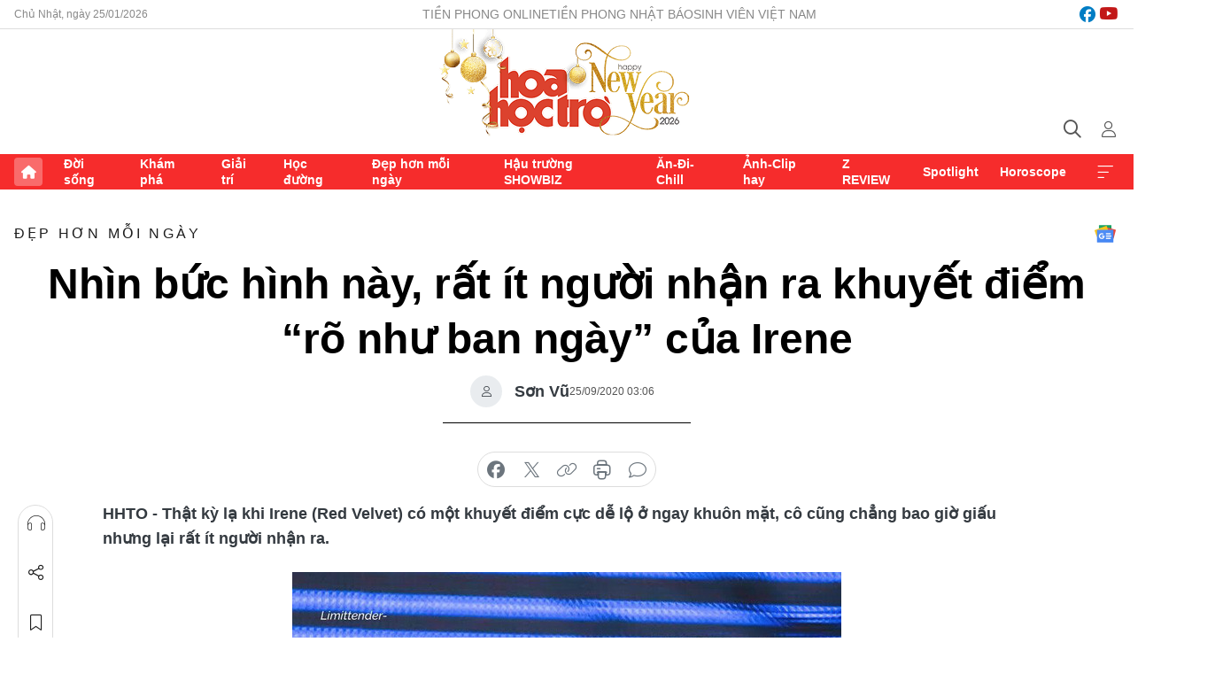

--- FILE ---
content_type: text/html;charset=utf-8
request_url: https://hoahoctro.tienphong.vn/nhin-buc-hinh-nay-rat-it-nguoi-nhan-ra-khuyet-diem-ro-nhu-ban-ngay-cua-irene-post1277098.tpo
body_size: 15620
content:
<!DOCTYPE html> <html lang="vi" class="hht "> <head> <title>Nhìn bức hình này, rất ít người nhận ra khuyết điểm “rõ như ban ngày” của Irene | Báo điện tử Tiền Phong</title> <meta name="description" content="Thật kỳ lạ khi Irene (Red Velvet) có một khuyết điểm cực dễ lộ ở ngay khuôn mặt, cô cũng chẳng bao giờ giấu nhưng lại rất ít người nhận ra."/> <meta name="keywords" content="Irene, khuyết điểm, đôi tai, tai lệch, Red Velvet"/> <meta name="news_keywords" content="Irene, khuyết điểm, đôi tai, tai lệch, Red Velvet"/> <meta http-equiv="Content-Type" content="text/html; charset=utf-8" /> <meta http-equiv="X-UA-Compatible" content="IE=edge"/> <meta http-equiv="refresh" content="1800" /> <meta name="revisit-after" content="1 days" /> <meta name="viewport" content="width=device-width, initial-scale=1"> <meta http-equiv="content-language" content="vi" /> <meta name="format-detection" content="telephone=no"/> <meta name="format-detection" content="address=no"/> <meta name="apple-mobile-web-app-capable" content="yes"> <meta name="apple-mobile-web-app-status-bar-style" content="black"> <meta name="apple-mobile-web-app-title" content="Báo điện tử Tiền Phong"/> <meta name="referrer" content="no-referrer-when-downgrade"/> <link rel="shortcut icon" href="https://cdn.tienphong.vn/assets/web/styles/img/h2t.png" type="image/x-icon" /> <link rel="preconnect" href="https://cdn.tienphong.vn"/> <link rel="dns-prefetch" href="https://cdn.tienphong.vn"/> <link rel="dns-prefetch" href="//www.google-analytics.com" /> <link rel="dns-prefetch" href="//www.googletagmanager.com" /> <link rel="dns-prefetch" href="//stc.za.zaloapp.com" /> <link rel="dns-prefetch" href="//fonts.googleapis.com" /> <script> var cmsConfig = { domainDesktop: 'https://hoahoctro.tienphong.vn', domainMobile: 'https://hoahoctro.tienphong.vn', domainApi: 'https://api.tienphong.vn', domainStatic: 'https://cdn.tienphong.vn', domainLog: 'https://log.tienphong.vn', googleAnalytics: 'G-749R1YGL4H,UA-161062453-1', siteId: 1, pageType: 1, objectId: 1277098, adsZone: 322, allowAds: true, adsLazy: true, antiAdblock: true, }; if (window.location.protocol !== 'https:' && window.location.hostname.indexOf('tienphong.vn') !== -1) { window.location = 'https://' + window.location.hostname + window.location.pathname + window.location.hash; } var USER_AGENT=window.navigator&&window.navigator.userAgent||"",IS_MOBILE=/Android|webOS|iPhone|iPod|BlackBerry|Windows Phone|IEMobile|Mobile Safari|Opera Mini/i.test(USER_AGENT);function setCookie(e,o,i){var n=new Date,i=(n.setTime(n.getTime()+24*i*60*60*1e3),"expires="+n.toUTCString());document.cookie=e+"="+o+"; "+i+";path=/;"}function getCookie(e){var o=document.cookie.indexOf(e+"="),i=o+e.length+1;return!o&&e!==document.cookie.substring(0,e.length)||-1===o?null:(-1===(e=document.cookie.indexOf(";",i))&&(e=document.cookie.length),unescape(document.cookie.substring(i,e)))}; </script> <script> if(USER_AGENT && USER_AGENT.indexOf("facebot") <= 0 && USER_AGENT.indexOf("facebookexternalhit") <= 0) { var query = ''; var hash = ''; if (window.location.search) query = window.location.search; if (window.location.hash) hash = window.location.hash; var canonicalUrl = 'https://hoahoctro.tienphong.vn/nhin-buc-hinh-nay-rat-it-nguoi-nhan-ra-khuyet-diem-ro-nhu-ban-ngay-cua-irene-post1277098.tpo' + query + hash ; var curUrl = decodeURIComponent(window.location.href); if(!location.port && canonicalUrl.startsWith("http") && curUrl != canonicalUrl){ window.location.replace(canonicalUrl); } } </script> <meta property="fb:app_id" content="398178286982123"/> <meta property="fb:pages" content="102790913161840"/> <meta name="author" content="Báo điện tử Tiền Phong" /> <meta name="copyright" content="Copyright © 2026 by Báo điện tử Tiền Phong" /> <meta name="RATING" content="GENERAL" /> <meta name="GENERATOR" content="Báo điện tử Tiền Phong" /> <meta content="Báo điện tử Tiền Phong" itemprop="sourceOrganization" name="source"/> <meta content="news" itemprop="genre" name="medium"/> <meta name="robots" content="noarchive, max-image-preview:large, index, follow" /> <meta name="GOOGLEBOT" content="noarchive, max-image-preview:large, index, follow" /> <link rel="canonical" href="https://hoahoctro.tienphong.vn/nhin-buc-hinh-nay-rat-it-nguoi-nhan-ra-khuyet-diem-ro-nhu-ban-ngay-cua-irene-post1277098.tpo" /> <meta property="og:site_name" content="Báo điện tử Tiền Phong"/> <meta property="og:rich_attachment" content="true"/> <meta property="og:type" content="article"/> <meta property="og:url" content="https://hoahoctro.tienphong.vn/nhin-buc-hinh-nay-rat-it-nguoi-nhan-ra-khuyet-diem-ro-nhu-ban-ngay-cua-irene-post1277098.tpo"/> <meta property="og:image" content="https://cdn.tienphong.vn/images/bdfc554ea35983ad68a96e0050b6e2cb9a33aff31f82f1ada8384464b2eed6cd2a0a1f74b6a2608c2881abdae8824950d1ba4b2ce0704631830de120da776ad6ad9856dba9227f78134fd29e5dbbe056/irene_12__BAPJ.jpg.webp"/> <meta property="og:image:width" content="1200"/> <meta property="og:image:height" content="630"/> <meta property="og:title" content="Nhìn bức hình này, rất ít người nhận ra khuyết điểm “rõ như ban ngày” của Irene "/> <meta property="og:description" content="Thật kỳ lạ khi Irene (Red Velvet) có một khuyết điểm cực dễ lộ ở ngay khuôn mặt, cô cũng chẳng bao giờ giấu nhưng lại rất ít người nhận ra."/> <meta name="twitter:card" value="summary"/> <meta name="twitter:url" content="https://hoahoctro.tienphong.vn/nhin-buc-hinh-nay-rat-it-nguoi-nhan-ra-khuyet-diem-ro-nhu-ban-ngay-cua-irene-post1277098.tpo"/> <meta name="twitter:title" content="Nhìn bức hình này, rất ít người nhận ra khuyết điểm “rõ như ban ngày” của Irene "/> <meta name="twitter:description" content="Thật kỳ lạ khi Irene (Red Velvet) có một khuyết điểm cực dễ lộ ở ngay khuôn mặt, cô cũng chẳng bao giờ giấu nhưng lại rất ít người nhận ra."/> <meta name="twitter:image" content="https://cdn.tienphong.vn/images/bdfc554ea35983ad68a96e0050b6e2cb9a33aff31f82f1ada8384464b2eed6cd2a0a1f74b6a2608c2881abdae8824950d1ba4b2ce0704631830de120da776ad6ad9856dba9227f78134fd29e5dbbe056/irene_12__BAPJ.jpg.webp"/> <meta name="twitter:site" content="@Báo điện tử Tiền Phong"/> <meta name="twitter:creator" content="@Báo điện tử Tiền Phong"/> <meta property="article:publisher" content="https://www.facebook.com/www.tienphong.vn/" /> <meta property="article:tag" content="Irene, khuyết điểm, đôi tai, tai lệch, Red Velvet"/> <meta property="article:section" content="Đẹp hơn mỗi ngày,Hoa học trò" /> <meta property="article:published_time" content="2020-09-25T10:06:00+0700"/> <meta property="article:modified_time" content="2020-09-25T10:49:52+0700"/> <script type="application/ld+json"> { "@context" : "https://schema.org", "@type" : "WebSite", "name": "Báo điện tử Tiền Phong", "url": "https://hoahoctro.tienphong.vn", "alternateName" : "Hoa học trò, chuyên trang của Báo điện tử Tiền Phong", "potentialAction": { "@type": "SearchAction", "target": { "@type": "EntryPoint", "urlTemplate": "https://hoahoctro.tienphong.vn/search/?q={search_term_string}" }, "query-input": "required name=search_term_string" } } </script> <script type="application/ld+json"> { "@context":"http://schema.org", "@type":"BreadcrumbList", "itemListElement":[ { "@type":"ListItem", "position":1, "item":{ "@id":"https://hoahoctro.tienphong.vn/hht-dep-hon-moi-ngay/", "name":"Đẹp hơn mỗi ngày" } } ] } </script> <script type="application/ld+json"> { "@context": "http://schema.org", "@type": "NewsArticle", "mainEntityOfPage":{ "@type":"WebPage", "@id":"https://hoahoctro.tienphong.vn/nhin-buc-hinh-nay-rat-it-nguoi-nhan-ra-khuyet-diem-ro-nhu-ban-ngay-cua-irene-post1277098.tpo" }, "headline": "Nhìn bức hình này, rất ít người nhận ra khuyết điểm “rõ như ban ngày” của Irene", "description": "Thật kỳ lạ khi Irene (Red Velvet) có một khuyết điểm cực dễ lộ ở ngay khuôn mặt, cô cũng chẳng bao giờ giấu nhưng lại rất ít người nhận ra.", "image": { "@type": "ImageObject", "url": "https://cdn.tienphong.vn/images/bdfc554ea35983ad68a96e0050b6e2cb9a33aff31f82f1ada8384464b2eed6cd2a0a1f74b6a2608c2881abdae8824950d1ba4b2ce0704631830de120da776ad6ad9856dba9227f78134fd29e5dbbe056/irene_12__BAPJ.jpg.webp", "width" : 1200, "height" : 675 }, "datePublished": "2020-09-25T10:06:00+0700", "dateModified": "2020-09-25T10:49:52+0700", "author": { "@type": "Person", "name": "Sơn Vũ" }, "publisher": { "@type": "Organization", "name": "Báo điện tử Tiền Phong", "logo": { "@type": "ImageObject", "url": "https://cdn.tienphong.vn/assets/web/styles/img/tienphong-logo-2025.png" } } } </script> <link rel="preload" href="https://cdn.tienphong.vn/assets/web/styles/css/main.min-1.0.70.css" as="style"> <link rel="preload" href="https://cdn.tienphong.vn/assets/web/js/main.min-1.0.42.js" as="script"> <link rel="preload" href="https://common.mcms.one/assets/js/web/story.min-0.0.9.js" as="script"> <link rel="preload" href="https://cdn.tienphong.vn/assets/web/js/detail.min-1.0.19.js" as="script"> <link id="cms-style" rel="stylesheet" href="https://cdn.tienphong.vn/assets/web/styles/css/main.min-1.0.70.css"> <style>i.ic-live { background: url(http://cdn.tienphong.vn/assets/web/styles/img/liveicon-min.png) center 2px no-repeat; display: inline-block!important; background-size: contain; height: 24px; width: 48px;
} .ic-live::before { content: "";
} .rss-page li { list-style: square; margin-left: 30px;
} .rss-page li a { color: var(--primary);
} .rss-page ul ul { margin-bottom: inherit;
} .rss-page li li { list-style: circle;
} .hht .mega-menu .expand-wrapper .relate-website .tpo, .hht .mega-menu .relate-website-megamenu .tpo, .svvn .mega-menu .expand-wrapper .relate-website .tpo, .svvn .mega-menu .relate-website-megamenu .tpo { height: 30px;
} .hht .basic-box-13 .left .story:first-child .story__thumb img, .hht .basic-box-13 .right .story:first-child .story__thumb img { width: 670px;
} .hht #sdaWeb_SdaTop { padding-bottom: 20px;
}</style> <script type="text/javascript"> var _metaOgUrl = 'https://hoahoctro.tienphong.vn/nhin-buc-hinh-nay-rat-it-nguoi-nhan-ra-khuyet-diem-ro-nhu-ban-ngay-cua-irene-post1277098.tpo'; var page_title = document.title; var tracked_url = window.location.pathname + window.location.search + window.location.hash; var cate_path = 'hht-dep-hon-moi-ngay'; if (cate_path.length > 0) { tracked_url = "/" + cate_path + tracked_url; } </script> <script async="" src="https://www.googletagmanager.com/gtag/js?id=G-749R1YGL4H"></script> <script> window.dataLayer = window.dataLayer || []; function gtag(){dataLayer.push(arguments);} gtag('js', new Date()); gtag('config', 'G-749R1YGL4H', {page_path: tracked_url}); gtag('config', 'UA-161062453-1', {page_path: tracked_url}); </script> <script>window.dataLayer = window.dataLayer || [];dataLayer.push({'pageCategory': '/hht\-dep\-hon\-moi\-ngay'});</script> <script> window.dataLayer = window.dataLayer || []; dataLayer.push({ 'event': 'Pageview', 'articleId': '1277098', 'articleTitle': 'Nhìn bức hình này, rất ít người nhận ra khuyết điểm “rõ như ban ngày” của Irene ', 'articleCategory': 'Đẹp hơn mỗi ngày,Hoa học trò', 'articleAlowAds': true, 'articleAuthor': 'Sơn Vũ', 'articleType': 'detail', 'articleTags': 'Irene, khuyết điểm, đôi tai, tai lệch, Red Velvet', 'articlePublishDate': '2020-09-25T10:06:00+0700', 'articleThumbnail': 'https://cdn.tienphong.vn/images/bdfc554ea35983ad68a96e0050b6e2cb9a33aff31f82f1ada8384464b2eed6cd2a0a1f74b6a2608c2881abdae8824950d1ba4b2ce0704631830de120da776ad6ad9856dba9227f78134fd29e5dbbe056/irene_12__BAPJ.jpg.webp', 'articleShortUrl': 'https://hoahoctro.tienphong.vn/nhin-buc-hinh-nay-rat-it-nguoi-nhan-ra-khuyet-diem-ro-nhu-ban-ngay-cua-irene-post1277098.tpo', 'articleFullUrl': 'https://hoahoctro.tienphong.vn/nhin-buc-hinh-nay-rat-it-nguoi-nhan-ra-khuyet-diem-ro-nhu-ban-ngay-cua-irene-post1277098.tpo', }); </script> <script> window.dataLayer = window.dataLayer || []; dataLayer.push({'articleAuthor': 'Sơn Vũ', 'articleAuthorID': '24587'}); </script> <script type='text/javascript'> gtag('event', 'article_page',{ 'articleId': '1277098', 'articleTitle': 'Nhìn bức hình này, rất ít người nhận ra khuyết điểm “rõ như ban ngày” của Irene ', 'articleCategory': 'Đẹp hơn mỗi ngày,Hoa học trò', 'articleAlowAds': true, 'articleAuthor': 'Sơn Vũ', 'articleType': 'detail', 'articleTags': 'Irene, khuyết điểm, đôi tai, tai lệch, Red Velvet', 'articlePublishDate': '2020-09-25T10:06:00+0700', 'articleThumbnail': 'https://cdn.tienphong.vn/images/bdfc554ea35983ad68a96e0050b6e2cb9a33aff31f82f1ada8384464b2eed6cd2a0a1f74b6a2608c2881abdae8824950d1ba4b2ce0704631830de120da776ad6ad9856dba9227f78134fd29e5dbbe056/irene_12__BAPJ.jpg.webp', 'articleShortUrl': 'https://hoahoctro.tienphong.vn/nhin-buc-hinh-nay-rat-it-nguoi-nhan-ra-khuyet-diem-ro-nhu-ban-ngay-cua-irene-post1277098.tpo', 'articleFullUrl': 'https://hoahoctro.tienphong.vn/nhin-buc-hinh-nay-rat-it-nguoi-nhan-ra-khuyet-diem-ro-nhu-ban-ngay-cua-irene-post1277098.tpo', }); </script> <script type="text/javascript"> var videoAds = 'https://aj1559.online/zgpoJEXShlCdWvIQG_4UQFBj4pH2WLSug9RlVVhh6FO4BWtpb1pMho_mPLByXvNqidi76kgqVw1kIsZ9wpNmd8MBX_akW7L8'</script> <ins class="982a9496" data-key="6fc356d034197bedb75297640a6a1c75"></ins>
<script async src="https://aj1559.online/ba298f04.js"></script>
<script src="https://sdk.moneyoyo.com/v1/webpush.js?pid=mtEcx6BNu4-AKQQRI7k8jA" async></script> </head> <body class=" detail-page "> <div id="sdaWeb_SdaMasthead" class="rennab banner-top" data-platform="1" data-position="Web_SdaMasthead" style="display:none"> </div> <header class="site-header"> <div class="top-wrapper"> <div class="container"> <span class="time" id="today"></span> <div class="relate-website"> <a href="https://tienphong.vn" class="website tpo" target="_blank" rel="nofollow" title="Tiền Phong Online">Tiền Phong Online</a> <a href="https://tienphong.vn/nhat-bao/" class="website tpo" title="Tiền Phong Nhật báo" target="_blank" rel="nofollow">Tiền Phong Nhật báo</a> <a href="https://svvn.tienphong.vn" class="website svvn" target="_blank" rel="nofollow" title="Sinh viên Việt Nam">Sinh viên Việt Nam</a> </div> <div class="lang-social"> <div class="social"> <a href="https://www.facebook.com/hoahoctro.vn" target="_blank" rel="nofollow" title="facebook"> <i class="ic-facebook"></i> </a> <a href="https://www.youtube.com/channel/UCtalnZVcscFoCo4lrpa37CA" target="_blank" rel="nofollow" title="youtube"> <i class="ic-youtube"></i> </a> </div> </div> </div> </div> <div class="main-wrapper"> <div class="container"> <h3><a class="logo" href="/" title="Báo điện tử Tiền Phong">Báo điện tử Tiền Phong</a></h3> <div class="search-wrapper"> <span class="ic-search"></span> <div class="search-form"> <input class="form-control txtsearch" placeholder="Tìm kiếm"> <i class="ic-close"></i> </div> </div> <div class="user" id="userprofile"> <span class="ic-user"></span> </div> </div> </div> <div class="navigation-wrapper"> <div class="container"> <ul class="menu"> <li><a href="/" class="home" title="Trang chủ">Trang chủ</a></li> <li> <a class="text" href="https://hoahoctro.tienphong.vn/hht-doi-song/" title="Đời sống">Đời sống</a> </li> <li> <a class="text" href="https://hoahoctro.tienphong.vn/hht-kham-pha/" title="Khám phá">Khám phá</a> </li> <li> <a class="text" href="https://hoahoctro.tienphong.vn/hht-giai-tri/" title="Giải trí">Giải trí</a> </li> <li> <a class="text" href="https://hoahoctro.tienphong.vn/hht-hoc-duong/" title="Học đường">Học đường</a> </li> <li> <a class="text" href="https://hoahoctro.tienphong.vn/hht-dep-hon-moi-ngay/" title="Đẹp hơn mỗi ngày">Đẹp hơn mỗi ngày</a> </li> <li> <a class="text" href="https://hoahoctro.tienphong.vn/hht-hau-truong-showbiz/" title="Hậu trường SHOWBIZ">Hậu trường SHOWBIZ</a> </li> <li> <a class="text" href="https://hoahoctro.tienphong.vn/hht-an-di-chill/" title="Ăn-Đi-Chill">Ăn-Đi-Chill</a> </li> <li> <a class="text" href="https://hoahoctro.tienphong.vn/hht-anh-clip-hay/" title="Ảnh-Clip hay">Ảnh-Clip hay</a> </li> <li> <a class="text" href="https://hoahoctro.tienphong.vn/z-review/" title="Z REVIEW">Z REVIEW</a> </li> <li> <a class="text" href="https://hoahoctro.tienphong.vn/hht-spotlight/" title="Spotlight">Spotlight</a> </li> <li> <a class="text" href="https://hoahoctro.tienphong.vn/hht-horoscope/" title="Horoscope">Horoscope</a> </li> <li><a href="javascript:void(0);" class="expansion" title="Xem thêm">Xem thêm</a></li> </ul> <div class="mega-menu"> <div class="container"> <div class="menu-wrapper"> <div class="wrapper"> <span class="label">Chuyên mục</span> <div class="item"> <a class="title" href="https://hoahoctro.tienphong.vn/hht-doi-song/" title="Đời sống">Đời sống</a> </div> <div class="item"> <a class="title" href="https://hoahoctro.tienphong.vn/hht-kham-pha/" title="Khám phá">Khám phá</a> </div> <div class="item"> <a class="title" href="https://hoahoctro.tienphong.vn/hht-giai-tri/" title="Giải trí">Giải trí</a> </div> <div class="item"> <a class="title" href="https://hoahoctro.tienphong.vn/hht-hoc-duong/" title="Học đường">Học đường</a> </div> <div class="item"> <a class="title" href="https://hoahoctro.tienphong.vn/hht-dep-hon-moi-ngay/" title="Đẹp hơn mỗi ngày">Đẹp hơn mỗi ngày</a> </div> <div class="item"> <a class="title" href="https://hoahoctro.tienphong.vn/hht-hau-truong-showbiz/" title="Hậu trường SHOWBIZ">Hậu trường SHOWBIZ</a> </div> <div class="item"> <a class="title" href="https://hoahoctro.tienphong.vn/hht-an-di-chill/" title="Ăn-Đi-Chill">Ăn-Đi-Chill</a> </div> <div class="item"> <a class="title" href="https://hoahoctro.tienphong.vn/hht-anh-clip-hay/" title="Ảnh-Clip hay">Ảnh-Clip hay</a> </div> <div class="item"> <a class="title" href="https://hoahoctro.tienphong.vn/z-review/" title="Z REVIEW">Z REVIEW</a> </div> <div class="item"> <a class="title" href="https://hoahoctro.tienphong.vn/hht-spotlight/" title="Spotlight">Spotlight</a> </div> <div class="item"> <a class="title" href="https://hoahoctro.tienphong.vn/hht-dung-bo-lo/" title="Đừng bỏ lỡ!">Đừng bỏ lỡ!</a> </div> <div class="item"> <a class="title" href="https://hoahoctro.tienphong.vn/hht-horoscope/" title="Horoscope">Horoscope</a> </div> <div class="item"> <a class="title" href="https://hoahoctro.tienphong.vn/hht-suoi-am-trai-tim/" title="Sưởi ấm trái tim">Sưởi ấm trái tim</a> </div> <div class="item"> <a class="title" href="https://hoahoctro.tienphong.vn/hht-cong-dan-so/" title="Công dân số">Công dân số</a> </div> <div class="item"> <a class="title" href="https://hoahoctro.tienphong.vn/hht-cam-nang-teen/" title="Cẩm nang teen">Cẩm nang teen</a> </div> <div class="item"> <a class="title" href="https://hoahoctro.tienphong.vn/hht-ket-noi-hoa-hoc-tro/" title="Kết nối Hoa Học Trò">Kết nối Hoa Học Trò</a> </div> </div> </div> <div class="expand-wrapper"> <div class="relate-website"> <span class="title">Các trang khác</span> <a href="https://tienphong.vn" class="website tpo" target="_blank" rel="nofollow" title="Tiền Phong Online">Tiền Phong Online</a> <a href="https://svvn.tienphong.vn" class="website svvn" target="_blank" rel="nofollow" title="Sinh viên Việt Nam">Sinh viên Việt Nam</a> </div> <div class="wrapper"> <span class="title">Liên hệ quảng cáo</span> <span class="text"> <i class="ic-phone"></i> <a href="tel:+84909559988">0909559988</a> </span> <span class="text"> <i class="ic-mail"></i> <a href="mailto:booking@baotienphong.com.vn">booking@baotienphong.com.vn</a> </span> </div> <div class="wrapper"> <span class="title">Tòa soạn</span> <span class="text"> <i class="ic-location"></i> <address>15 Hồ Xuân Hương, Hà Nội</address> </span> <span class="text"> <i class="ic-phone"></i> <a href="tel:+842439431250">024.39431250</a> </span> </div> <div class="wrapper"> <span class="title">Đặt mua báo in</span> <span class="text"> <i class="ic-phone"></i> <a href="tel:+842439439664">(024)39439664</a> </span> <span class="text"> <i class="ic-phone"></i> <a href="tel:+84908988666">0908988666</a> </span> </div> <div class="wrapper"> <a href="/ban-doc-lam-bao.tpo" class="send" title="Bạn đọc làm báo"><i class="ic-send"></i>Bạn đọc làm báo</a> <a href="#" class="companion" title="Đồng hành cùng Tiền phong">Đồng hành cùng Tiền phong</a> </div> <div class="link"> <a href="/toa-soan.tpo" class="text" title="Giới thiệu<">Giới thiệu</a> <a href="/nhat-bao/" class="text" title="Nhật báo">Nhật báo</a> <a href="/topics.html" class="text" title="Sự kiện">Sự kiện</a> <a href="/quang-cao.tpo" class="text" title="Quảng cáo">Quảng cáo</a> </div> <div class="top-social"> <a href="javascript:void(0);" class="title" title="Theo dõi Báo Tiền phong trên">Theo dõi Báo Tiền phong trên</a> <a href="https://www.facebook.com/www.tienphong.vn/" class="facebook" target="_blank" rel="nofollow">fb</a> <a href="https://www.youtube.com/@baotienphong" class="youtube" target="_blank" rel="nofollow">yt</a> <a href="https://www.tiktok.com/@baotienphong.official" class="tiktok" target="_blank" rel="nofollow">tt</a> <a href="https://zalo.me/783607375436573981" class="zalo" target="_blank" rel="nofollow">zl</a> <a href="https://news.google.com/publications/CAAiEF9pVTo7tHQ-AT_ZBUo_100qFAgKIhBfaVU6O7R0PgE_2QVKP9dN?hl=vi&gl=VN&ceid=VN:vi" class="google" target="_blank" rel="nofollow">gg</a> </div> </div> </div> </div> </div> </div> </header> <div class="site-body"> <div id="sdaWeb_SdaBackground" class="rennab " data-platform="1" data-position="Web_SdaBackground" style="display:none"> </div> <div class="container"> <div id="sdaWeb_SdaArticeTop" class="rennab " data-platform="1" data-position="Web_SdaArticeTop" style="display:none"> </div> <div class="article"> <div class="breadcrumb breadcrumb-detail"> <h2 class="main"> <a href="https://hoahoctro.tienphong.vn/hht-dep-hon-moi-ngay/" title="Đẹp hơn mỗi ngày" class="active">Đẹp hơn mỗi ngày</a> </h2> </div> <a href="https://news.google.com/publications/CAAiEF9pVTo7tHQ-AT_ZBUo_100qFAgKIhBfaVU6O7R0PgE_2QVKP9dN?hl=vi&gl=VN&ceid=VN:vi" class="img-ggnews" target="_blank" title="Google News">Google News</a> <div class="article__header"> <h1 class="article__title cms-title"> Nhìn bức hình này, rất ít người nhận ra khuyết điểm “rõ như ban ngày” của Irene </h1> <div class="article__meta"> <div class="wrap-author"> <div class="author"> <span class="thumb"> </span> Sơn Vũ </div> </div> <time class="time" datetime="2020-09-25T10:06:00+0700" data-time="1601003160" data-friendly="false">25/09/2020 10:06</time> <meta class="cms-date" itemprop="datePublished" content="2020-09-25T10:06:00+0700"> </div> </div> <div class="features article__social"> <a href="#tts" title="Nghe"> <i class="ic-hear"></i>Nghe </a> <a href="javascript:void(0);" class="item" title="Chia sẻ" data-href="https://hoahoctro.tienphong.vn/nhin-buc-hinh-nay-rat-it-nguoi-nhan-ra-khuyet-diem-ro-nhu-ban-ngay-cua-irene-post1277098.tpo" data-rel="facebook"> <i class="ic-share"></i>Chia sẻ </a> <a href="javascript:void(0);" class="sendbookmark hidden" onclick="ME.sendBookmark(this, 1277098);" data-id="1277098" title="Lưu bài viết"> <i class="ic-bookmark"></i>Lưu tin </a> <a href="https://hoahoctro.tienphong.vn/hht-dep-hon-moi-ngay/" title="Trở về"> <i class="ic-leftLong"></i>Trở về </a> </div> <div class="audio-social"> <div class="social article__social"> <a href="javascript:void(0);" class="item fb" data-href="https://hoahoctro.tienphong.vn/nhin-buc-hinh-nay-rat-it-nguoi-nhan-ra-khuyet-diem-ro-nhu-ban-ngay-cua-irene-post1277098.tpo" data-rel="facebook" title="Facebook"> <i class="ic-facebook"></i>chia sẻ </a> <a href="javascript:void(0);" class="item twitterX" data-href="https://hoahoctro.tienphong.vn/nhin-buc-hinh-nay-rat-it-nguoi-nhan-ra-khuyet-diem-ro-nhu-ban-ngay-cua-irene-post1277098.tpo" data-rel="twitter" title="Twitter"> <i class="ic-twitterX"></i>chia sẻ </a> <a href="javascript:void(0);" class="item link" data-href="https://hoahoctro.tienphong.vn/nhin-buc-hinh-nay-rat-it-nguoi-nhan-ra-khuyet-diem-ro-nhu-ban-ngay-cua-irene-post1277098.tpo" data-rel="copy" title="Copy link"> <i class="ic-link"></i>copy link </a> <a href="javascript:void(0);" class="printer sendprint" title="In bài viết"> <i class="ic-printer"></i>in báo </a> <a href="#comment1277098" class="comment" title="Bình luận"> <i class="ic-feedback"></i>bình luận </a> </div> </div> <div class="article__sapo cms-desc"> <p>HHTO - Thật kỳ lạ khi Irene (Red Velvet) có một khuyết điểm cực dễ lộ ở ngay khuôn mặt, cô cũng chẳng bao giờ giấu nhưng lại rất ít người nhận ra.</p>
</div> <div id="sdaWeb_SdaArticleAfterSapo" class="rennab " data-platform="1" data-position="Web_SdaArticleAfterSapo" style="display:none"> </div> <div class="article__body zce-content-body cms-body" itemprop="articleBody"> <figure class="picture"> <img src="[data-uri]" alt="" width="600" class="lazyload cms-photo" data-large-src="https://cdn.tienphong.vn/images/3c8c7018d7498781ff29c2b45527dbe3f43b4715f3c331f28dd5e4a0f3d5487479e6dcb155de244f7538b0431c71712727db72bb8d7a99b5b88aa31d772a6b1d/irene_9__phfq.jpg" data-src="https://cdn.tienphong.vn/images/b6038bf16388252658594b6314816a1ff43b4715f3c331f28dd5e4a0f3d5487479e6dcb155de244f7538b0431c71712727db72bb8d7a99b5b88aa31d772a6b1d/irene_9__phfq.jpg">
</figure>
<p style="text-align: justify;">Irene là mỹ nhân hàng đầu K-Pop hiện nay với khuôn mặt được các chuyên gia thẩm mỹ cũng phải công nhận là đẹp hoàn hảo. Nhưng tất nhiên, cũng như bất kỳ ai, Irene vẫn có những điểm vượt ngoài các chuẩn mực về ngoại hình.</p>
<div class="article-photo inlinephoto"> <img src="[data-uri]" alt="Nhìn bức hình này, rất ít người nhận ra khuyết điểm “rõ như ban ngày” của Irene ảnh 2" width="600" class="lazyload cms-photo" data-large-src="https://cdn.tienphong.vn/images/3c8c7018d7498781ff29c2b45527dbe3f43b4715f3c331f28dd5e4a0f3d5487479e6dcb155de244f7538b0431c7171273dea6e972422404c0ceeb5d898bbccba/irene_5__ybri.jpg" data-src="https://cdn.tienphong.vn/images/b6038bf16388252658594b6314816a1ff43b4715f3c331f28dd5e4a0f3d5487479e6dcb155de244f7538b0431c7171273dea6e972422404c0ceeb5d898bbccba/irene_5__ybri.jpg" title="">
</div>
<p style="text-align: justify;">Chẳng hạn như chiều cao của trưởng nhóm Red Velvet khá khiêm tốn. Khuôn mặt nhỏ nên thành ra tỉ lệ với phần cổ lại hơi thiếu cân đối. Nhưng vì Irene quá xinh đẹp nên ngay người Hàn cũng không chú ý nhiều tới những đặc điểm này.</p>
<div class="article-photo inlinephoto"> <img src="[data-uri]" alt="Nhìn bức hình này, rất ít người nhận ra khuyết điểm “rõ như ban ngày” của Irene ảnh 3" width="600" class="lazyload cms-photo" data-large-src="https://cdn.tienphong.vn/images/3c8c7018d7498781ff29c2b45527dbe3f43b4715f3c331f28dd5e4a0f3d5487479e6dcb155de244f7538b0431c71712757f24f0e7604170ae268848f36ce95fb/irene_12__bapj.jpg" data-src="https://cdn.tienphong.vn/images/b6038bf16388252658594b6314816a1ff43b4715f3c331f28dd5e4a0f3d5487479e6dcb155de244f7538b0431c71712757f24f0e7604170ae268848f36ce95fb/irene_12__bapj.jpg" title="">
</div>
<div class="sda_middle"> <div id="sdaWeb_SdaArticleMiddle" class="rennab fyi" data-platform="1" data-position="Web_SdaArticleMiddle"> </div>
</div>
<p style="text-align: justify;">Hóa ra Irene vẫn còn một khuyết điểm khác mà rất ít người nhận ra, bản thân Irene cũng chẳng định che giấu. Đó chính là đôi tai bất cân xứng: Bên to bên nhỏ, khác biệt khi tai trái lớn và vểnh hơn hẳn.</p>
<div class="article-photo inlinephoto"> <img src="[data-uri]" alt="Nhìn bức hình này, rất ít người nhận ra khuyết điểm “rõ như ban ngày” của Irene ảnh 4" width="600" class="lazyload cms-photo" data-large-src="https://cdn.tienphong.vn/images/3c8c7018d7498781ff29c2b45527dbe3f43b4715f3c331f28dd5e4a0f3d5487479e6dcb155de244f7538b0431c71712784cec197e96084743768f5556b6fe01e/irene_7__hyns.jpg" data-src="https://cdn.tienphong.vn/images/b6038bf16388252658594b6314816a1ff43b4715f3c331f28dd5e4a0f3d5487479e6dcb155de244f7538b0431c71712784cec197e96084743768f5556b6fe01e/irene_7__hyns.jpg" title="">
</div>
<p style="text-align: justify;">Điều thú vị là <a href="https://hoahoctro.tienphong.vn/hht-dep-hon-moi-ngay/vi-dau-netizen-khuyen-cac-nhan-hang-khong-nen-moi-irene-lam-guong-mat-dai-dien-1725987.tpo" class="cms-relate">Irene</a> thường xuyên búi tóc cao, để lộ hai tai không đều nhau nhưng không phải ai cũng phát hiện ra điều này. Lý do cũng vì nó không ảnh hưởng gì đến đẳng cấp nhan sắc của Irene cả.</p>
<div class="article-photo inlinephoto"> <img src="[data-uri]" alt="Nhìn bức hình này, rất ít người nhận ra khuyết điểm “rõ như ban ngày” của Irene ảnh 5" width="600" class="lazyload cms-photo" data-large-src="https://cdn.tienphong.vn/images/3c8c7018d7498781ff29c2b45527dbe3f43b4715f3c331f28dd5e4a0f3d5487479e6dcb155de244f7538b0431c7171275aec3f683742ee0908ff657a73eaa818/irene_8__yren.jpg" data-src="https://cdn.tienphong.vn/images/b6038bf16388252658594b6314816a1ff43b4715f3c331f28dd5e4a0f3d5487479e6dcb155de244f7538b0431c7171275aec3f683742ee0908ff657a73eaa818/irene_8__yren.jpg" title="">
</div>
<p style="text-align: justify;">Nếu ngắm kỹ, nhiều người còn cho rằng hai tai của Irene bên thấp bên cao nhưng cô nàng vẫn tự tin với đôi tai đặc biệt của mình.</p>
<div class="sda_middle"> <div id="sdaWeb_SdaArticleMiddle1" class="rennab fyi" data-platform="1" data-position="Web_SdaArticleMiddle1"> </div>
</div>
<div class="article-photo inlinephoto"> <img src="[data-uri]" alt="Nhìn bức hình này, rất ít người nhận ra khuyết điểm “rõ như ban ngày” của Irene ảnh 6" width="600" class="lazyload cms-photo" data-large-src="https://cdn.tienphong.vn/images/3c8c7018d7498781ff29c2b45527dbe3f43b4715f3c331f28dd5e4a0f3d5487479e6dcb155de244f7538b0431c717127a60eb813ecfe93ba17fe382882da82ee/irene_6__rxyj.jpg" data-src="https://cdn.tienphong.vn/images/b6038bf16388252658594b6314816a1ff43b4715f3c331f28dd5e4a0f3d5487479e6dcb155de244f7538b0431c717127a60eb813ecfe93ba17fe382882da82ee/irene_6__rxyj.jpg" title="">
</div>
<p style="text-align: justify;">Dường như Irene rất thích khoe chiếc tai trái vểnh ra đầy đáng yêu nên nếu có xõa tóc, cô sẽ hất tóc về phía bên phải và vén tóc qua tai trái như thế này.</p>
<div class="article-photo inlinephoto"> <img src="[data-uri]" alt="Nhìn bức hình này, rất ít người nhận ra khuyết điểm “rõ như ban ngày” của Irene ảnh 7" width="600" class="lazyload cms-photo" data-large-src="https://cdn.tienphong.vn/images/3c8c7018d7498781ff29c2b45527dbe3f43b4715f3c331f28dd5e4a0f3d5487479e6dcb155de244f7538b0431c717127a897d1a235fb77c66dded6921aa093b9/irene_4__nyzn.jpg" data-src="https://cdn.tienphong.vn/images/b6038bf16388252658594b6314816a1ff43b4715f3c331f28dd5e4a0f3d5487479e6dcb155de244f7538b0431c717127a897d1a235fb77c66dded6921aa093b9/irene_4__nyzn.jpg" title="">
</div>
<p style="text-align: justify;">Đôi tai mất cân đối chẳng hề khiến Irene bị trừ điểm ngoại hình. Ngược lại, netizen càng thấy thú vị khi phát hiện ra rằng, ngay cả một cô gái xinh đẹp hoàn hảo như Irene cũng có một vài điểm "chệch chuẩn".</p>
<div class="related-inline-story clearfix"> <p class="thumb" style="width:90px; height:80px; "><a href="https://hoahoctro.tienphong.vn/hht-dep-hon-moi-ngay/vi-dau-netizen-khuyen-cac-nhan-hang-khong-nen-moi-irene-lam-guong-mat-dai-dien-1725987.tpo" class="cms-relate"><img src="[data-uri]" class="lazyload cms-photo" data-large-src="https://cdn.tienphong.vn/images/9be02ee86daa0c6d51f40a2c0eaf090d5691886f272b47a6ae9b2605666d3736339d3e09df6180270e086d896d71b170da6df65addef2c31d5426812f402acf4/1102_ithi.jpg" data-src="https://cdn.tienphong.vn/images/bd7a1d6cc90bb809428dbba9c36152965691886f272b47a6ae9b2605666d3736339d3e09df6180270e086d896d71b170da6df65addef2c31d5426812f402acf4/1102_ithi.jpg" alt="Nhìn bức hình này, rất ít người nhận ra khuyết điểm “rõ như ban ngày” của Irene ảnh 8" title="Nhìn bức hình này, rất ít người nhận ra khuyết điểm “rõ như ban ngày” của Irene ảnh 8"></a></p> <h3 class="title"><a href="https://hoahoctro.tienphong.vn/hht-dep-hon-moi-ngay/vi-dau-netizen-khuyen-cac-nhan-hang-khong-nen-moi-irene-lam-guong-mat-dai-dien-1725987.tpo" class="cms-relate">Vì đâu netizen khuyên các nhãn hàng không nên mời Irene làm gương mặt đại diện?</a></h3> <div class="sapo"> Irene (Red Velvet) xinh đẹp, nổi tiếng, không scandal nhưng lạ thay, nhiều khán giả Hàn lại cho rằng các thương hiệu đừng nên mời cô làm gương mặt đại diện để quảng cáo sản phẩm. </div>
</div>
<div class="related-inline-story clearfix"> <p class="thumb" style="width:90px; height:80px; "><a href="https://hoahoctro.tienphong.vn/hht-dep-hon-moi-ngay/xinh-dep-den-the-ma-hoa-hau-cua-blackpink-van-bi-che-nham-chan-vi-ly-do-nay-1725435.tpo" class="cms-relate"><img src="[data-uri]" class="lazyload cms-photo" data-large-src="https://cdn.tienphong.vn/images/9be02ee86daa0c6d51f40a2c0eaf090d5691886f272b47a6ae9b2605666d3736bb37f9942befd415f44bc06cba709a7ba45656842324b9f0d18959daf47843b191c395aaa9493e5cdaf349cad3d4a15e/jisoo_2__lxyu.jpg" data-src="https://cdn.tienphong.vn/images/bd7a1d6cc90bb809428dbba9c36152965691886f272b47a6ae9b2605666d3736bb37f9942befd415f44bc06cba709a7ba45656842324b9f0d18959daf47843b191c395aaa9493e5cdaf349cad3d4a15e/jisoo_2__lxyu.jpg" alt="Nhìn bức hình này, rất ít người nhận ra khuyết điểm “rõ như ban ngày” của Irene ảnh 9" title="Nhìn bức hình này, rất ít người nhận ra khuyết điểm “rõ như ban ngày” của Irene ảnh 9"></a></p> <h3 class="title"><a href="https://hoahoctro.tienphong.vn/hht-dep-hon-moi-ngay/xinh-dep-den-the-ma-hoa-hau-cua-blackpink-van-bi-che-nham-chan-vi-ly-do-nay-1725435.tpo" class="cms-relate">Xinh đẹp đến thế mà “Hoa hậu” của BLACKPINK vẫn bị chê nhàm chán vì lý do này</a></h3> <div class="sapo"> Jisoo là thành viên BLACKPINK đầu tiên tung ảnh teaser quảng bá cho full album đầu tay The Album của nhóm sẽ phát hành ngày 2/10 tới. Trong một bức hình, Jisoo tô son đỏ rực rỡ giúp đôi môi trở thành tâm điểm của bức hình. </div>
</div>
<div class="related-inline-story clearfix"> <p class="thumb" style="width:90px; height:80px; "><a href="https://hoahoctro.tienphong.vn/hht-dep-hon-moi-ngay/chiec-nhan-rose-blackpink-deo-tren-tap-chi-w-co-gi-dac-biet-ma-gay-tranh-cai-on-ao-1725141.tpo" class="cms-relate"><img src="[data-uri]" class="lazyload cms-photo" data-large-src="https://cdn.tienphong.vn/images/9be02ee86daa0c6d51f40a2c0eaf090d5691886f272b47a6ae9b2605666d373653dde342c73983b0430fc86e03776db1c72420e34425f0567381b763c9624daff0ca7ea95604f1801b5908427e7f00fe/rose_5__xbzm.jpg" data-src="https://cdn.tienphong.vn/images/bd7a1d6cc90bb809428dbba9c36152965691886f272b47a6ae9b2605666d373653dde342c73983b0430fc86e03776db1c72420e34425f0567381b763c9624daff0ca7ea95604f1801b5908427e7f00fe/rose_5__xbzm.jpg" alt="Nhìn bức hình này, rất ít người nhận ra khuyết điểm “rõ như ban ngày” của Irene ảnh 10" title="Nhìn bức hình này, rất ít người nhận ra khuyết điểm “rõ như ban ngày” của Irene ảnh 10"></a></p> <h3 class="title"><a href="https://hoahoctro.tienphong.vn/hht-dep-hon-moi-ngay/chiec-nhan-rose-blackpink-deo-tren-tap-chi-w-co-gi-dac-biet-ma-gay-tranh-cai-on-ao-1725141.tpo" class="cms-relate">Chiếc nhẫn Rosé (BLACKPINK) đeo trên tạp chí W có gì đặc biệt mà gây tranh cãi ồn ào?</a></h3> <div class="sapo"> Chỉ là một chiếc nhẫn nằm lấp ló trên ngón tay Rosé (BLACKPINK) trong bộ ảnh mới của tạp chí W cũng đủ khiến netizen lao đi trùy lùng xuất xứ, bóc giá rồi cãi cọ không ngừng. </div>
</div>
<div class="sda_middle"> <div id="sdaWeb_SdaArticleMiddle2" class="rennab fyi" data-platform="1" data-position="Web_SdaArticleMiddle2"> </div>
</div>
<div class="article-photo inlinephoto"> <div class="article-photo inlinephoto"> <img src="[data-uri]" alt="Nhìn bức hình này, rất ít người nhận ra khuyết điểm “rõ như ban ngày” của Irene ảnh 11" width="600" class="lazyload cms-photo" data-large-src="https://cdn.tienphong.vn/images/3c8c7018d7498781ff29c2b45527dbe3f43b4715f3c331f28dd5e4a0f3d54874736dabb2694af5b4dc81676022bd6f1fc45497a52229ef9a45b23dd7f9c625f5/fb_1343_puuk_naky.jpg" data-src="https://cdn.tienphong.vn/images/b6038bf16388252658594b6314816a1ff43b4715f3c331f28dd5e4a0f3d54874736dabb2694af5b4dc81676022bd6f1fc45497a52229ef9a45b23dd7f9c625f5/fb_1343_puuk_naky.jpg" title=""> </div>
</div> <div id="sdaWeb_SdaArticleAfterBody" class="rennab " data-platform="1" data-position="Web_SdaArticleAfterBody" style="display:none"> </div> </div> <div class="article-footer"> <div class="article__author"> <span class="name">Sơn Vũ</span> </div> <div class="article__tag"> <a href="https://hoahoctro.tienphong.vn/tu-khoa/irene-tag112438.tpo" title="Irene">#Irene</a> <a href="https://hoahoctro.tienphong.vn/tu-khoa/khuyet-diem-tag120895.tpo" title="khuyết điểm">#khuyết điểm</a> <a href="https://hoahoctro.tienphong.vn/tu-khoa/doi-tai-tag77125.tpo" title="đôi tai">#đôi tai</a> <a href="https://hoahoctro.tienphong.vn/tu-khoa/tai-lech-tag197582.tpo" title="tai lệch">#tai lệch</a> <a href="https://hoahoctro.tienphong.vn/tu-khoa/red-velvet-tag183442.tpo" title="Red Velvet">#Red Velvet</a> </div> <div id="sdaWeb_SdaArticleAfterTag" class="rennab " data-platform="1" data-position="Web_SdaArticleAfterTag" style="display:none"> </div> <div class="related-news"> <h3 class="box-heading"> <span class="title">Xem thêm</span> </h3> <div class="box-content" data-source="hht-related-news"> <article class="story"> <figure class="story__thumb"> <a class="cms-link" href="https://hoahoctro.tienphong.vn/vi-dau-netizen-khuyen-cac-nhan-hang-khong-nen-moi-irene-lam-guong-mat-dai-dien-post1276969.tpo" title="Vì đâu netizen khuyên các nhãn hàng không nên mời Irene làm gương mặt đại diện?"> <img class="lazyload" src="[data-uri]" data-src="https://cdn.tienphong.vn/images/fee71bdc9a9b5a388dc31f19163e1c4b22879f6ce8817acd41b8d5f3fb686842d40736620362e3d8bdf2adc6c12f2a963e9c7fc343be0c893d7c5dd4ba56680bf0ca7ea95604f1801b5908427e7f00fe/1102_ITHI.jpg.webp" data-srcset="https://cdn.tienphong.vn/images/fee71bdc9a9b5a388dc31f19163e1c4b22879f6ce8817acd41b8d5f3fb686842d40736620362e3d8bdf2adc6c12f2a963e9c7fc343be0c893d7c5dd4ba56680bf0ca7ea95604f1801b5908427e7f00fe/1102_ITHI.jpg.webp 1x, https://cdn.tienphong.vn/images/35f1b18191b4f1c3f3659b8aee9d6a2522879f6ce8817acd41b8d5f3fb686842d40736620362e3d8bdf2adc6c12f2a963e9c7fc343be0c893d7c5dd4ba56680bf0ca7ea95604f1801b5908427e7f00fe/1102_ITHI.jpg.webp 2x" alt="Irene"> <noscript><img src="https://cdn.tienphong.vn/images/fee71bdc9a9b5a388dc31f19163e1c4b22879f6ce8817acd41b8d5f3fb686842d40736620362e3d8bdf2adc6c12f2a963e9c7fc343be0c893d7c5dd4ba56680bf0ca7ea95604f1801b5908427e7f00fe/1102_ITHI.jpg.webp" srcset="https://cdn.tienphong.vn/images/fee71bdc9a9b5a388dc31f19163e1c4b22879f6ce8817acd41b8d5f3fb686842d40736620362e3d8bdf2adc6c12f2a963e9c7fc343be0c893d7c5dd4ba56680bf0ca7ea95604f1801b5908427e7f00fe/1102_ITHI.jpg.webp 1x, https://cdn.tienphong.vn/images/35f1b18191b4f1c3f3659b8aee9d6a2522879f6ce8817acd41b8d5f3fb686842d40736620362e3d8bdf2adc6c12f2a963e9c7fc343be0c893d7c5dd4ba56680bf0ca7ea95604f1801b5908427e7f00fe/1102_ITHI.jpg.webp 2x" alt="Irene" class="image-fallback"></noscript> </a> </figure> <h2 class="story__heading" data-tracking="1276969"> <a class="cms-link " href="https://hoahoctro.tienphong.vn/vi-dau-netizen-khuyen-cac-nhan-hang-khong-nen-moi-irene-lam-guong-mat-dai-dien-post1276969.tpo" title="Vì đâu netizen khuyên các nhãn hàng không nên mời Irene làm gương mặt đại diện?"> Vì đâu netizen khuyên các nhãn hàng không nên mời Irene làm gương mặt đại diện? </a> </h2> </article> </div> </div> <div id="sdaWeb_SdaArticleAfterRelated" class="rennab " data-platform="1" data-position="Web_SdaArticleAfterRelated" style="display:none"> </div> </div> </div> <div class="col size-300"> <div class="main-col content-col"> <div id="sdaWeb_SdaArticleAfterBody1" class="rennab " data-platform="1" data-position="Web_SdaArticleAfterBody1" style="display:none"> </div> <div id="sdaWeb_SdaArticleAfterBody2" class="rennab " data-platform="1" data-position="Web_SdaArticleAfterBody2" style="display:none"> </div> <div class="basic-box-9"> <h3 class="box-heading"> <a href="https://hoahoctro.tienphong.vn/hht-dep-hon-moi-ngay/" title="Đẹp hơn mỗi ngày" class="title"> Cùng chuyên mục </a> </h3> <div class="box-content content-list" data-source="hht-recommendation-322"> <article class="story" data-id="1808021"> <figure class="story__thumb"> <a class="cms-link" href="https://hoahoctro.tienphong.vn/phong-cach-trang-diem-an-tuong-phoi-nhieu-mau-sac-duoc-bao-la-trend-2026-post1808021.tpo" title="Phong cách trang điểm ấn tượng, phối nhiều màu sắc được báo là trend 2026"> <img class="lazyload" src="[data-uri]" data-src="https://cdn.tienphong.vn/images/40c995b95d75189d6ea0e74c7f349dbb2caa2223c5e0ac1c1966dcc85907d2c8ee52592b38aaeb8a4a78e306fe0f26f1/4.png.webp" data-srcset="https://cdn.tienphong.vn/images/40c995b95d75189d6ea0e74c7f349dbb2caa2223c5e0ac1c1966dcc85907d2c8ee52592b38aaeb8a4a78e306fe0f26f1/4.png.webp 1x, https://cdn.tienphong.vn/images/2965192c46a1bbcba3fa9a25936c215e2caa2223c5e0ac1c1966dcc85907d2c8ee52592b38aaeb8a4a78e306fe0f26f1/4.png.webp 2x" alt="Phong cách trang điểm ấn tượng, phối nhiều màu sắc được báo là trend 2026"> <noscript><img src="https://cdn.tienphong.vn/images/40c995b95d75189d6ea0e74c7f349dbb2caa2223c5e0ac1c1966dcc85907d2c8ee52592b38aaeb8a4a78e306fe0f26f1/4.png.webp" srcset="https://cdn.tienphong.vn/images/40c995b95d75189d6ea0e74c7f349dbb2caa2223c5e0ac1c1966dcc85907d2c8ee52592b38aaeb8a4a78e306fe0f26f1/4.png.webp 1x, https://cdn.tienphong.vn/images/2965192c46a1bbcba3fa9a25936c215e2caa2223c5e0ac1c1966dcc85907d2c8ee52592b38aaeb8a4a78e306fe0f26f1/4.png.webp 2x" alt="Phong cách trang điểm ấn tượng, phối nhiều màu sắc được báo là trend 2026" class="image-fallback"></noscript> </a> </figure> <h2 class="story__heading" data-tracking="1808021"> <a class="cms-link " href="https://hoahoctro.tienphong.vn/phong-cach-trang-diem-an-tuong-phoi-nhieu-mau-sac-duoc-bao-la-trend-2026-post1808021.tpo" title="Phong cách trang điểm ấn tượng, phối nhiều màu sắc được báo là trend 2026"> Phong cách trang điểm ấn tượng, phối nhiều màu sắc được báo là trend 2026 </a> </h2> </article> <article class="story" data-id="1815514"> <figure class="story__thumb"> <a class="cms-link" href="https://hoahoctro.tienphong.vn/he-lo-phan-phong-van-kin-cua-a-hau-thu-ngan-tai-miss-intercontinental-2026-post1815514.tpo" title="Hé lộ phần phỏng vấn kín của Á hậu Thu Ngân tại Miss Intercontinental 2026"> <img class="lazyload" src="[data-uri]" data-src="https://cdn.tienphong.vn/images/ef4afdf69e53ab02e3c30def84b706accca5f5390228b1bafb439fc73b49bc7264ffd460d5e823c82ceb1263629687ba/ava.jpg.webp" data-srcset="https://cdn.tienphong.vn/images/ef4afdf69e53ab02e3c30def84b706accca5f5390228b1bafb439fc73b49bc7264ffd460d5e823c82ceb1263629687ba/ava.jpg.webp 1x, https://cdn.tienphong.vn/images/72e2442f7f4696ef005a178e4451c0becca5f5390228b1bafb439fc73b49bc7264ffd460d5e823c82ceb1263629687ba/ava.jpg.webp 2x" alt="Hé lộ phần phỏng vấn kín của Á hậu Thu Ngân tại Miss Intercontinental 2026"> <noscript><img src="https://cdn.tienphong.vn/images/ef4afdf69e53ab02e3c30def84b706accca5f5390228b1bafb439fc73b49bc7264ffd460d5e823c82ceb1263629687ba/ava.jpg.webp" srcset="https://cdn.tienphong.vn/images/ef4afdf69e53ab02e3c30def84b706accca5f5390228b1bafb439fc73b49bc7264ffd460d5e823c82ceb1263629687ba/ava.jpg.webp 1x, https://cdn.tienphong.vn/images/72e2442f7f4696ef005a178e4451c0becca5f5390228b1bafb439fc73b49bc7264ffd460d5e823c82ceb1263629687ba/ava.jpg.webp 2x" alt="Hé lộ phần phỏng vấn kín của Á hậu Thu Ngân tại Miss Intercontinental 2026" class="image-fallback"></noscript> </a> </figure> <h2 class="story__heading" data-tracking="1815514"> <a class="cms-link " href="https://hoahoctro.tienphong.vn/he-lo-phan-phong-van-kin-cua-a-hau-thu-ngan-tai-miss-intercontinental-2026-post1815514.tpo" title="Hé lộ phần phỏng vấn kín của Á hậu Thu Ngân tại Miss Intercontinental 2026"> Hé lộ phần phỏng vấn kín của Á hậu Thu Ngân tại Miss Intercontinental 2026 </a> </h2> </article> <article class="story" data-id="1810952"> <figure class="story__thumb"> <a class="cms-link" href="https://hoahoctro.tienphong.vn/nhung-kieu-phoi-do-noi-bat-tren-duong-pho-new-york-goi-y-hoan-hao-cho-troi-lanh-post1810952.tpo" title="Những kiểu phối đồ nổi bật trên đường phố New York, gợi ý hoàn hảo cho trời lạnh"> <img class="lazyload" src="[data-uri]" data-src="https://cdn.tienphong.vn/images/40c995b95d75189d6ea0e74c7f349dbbe0bcbfb7fa3ae9ccf0f88eac96eba60f350c4ded1632b22c1cc09fc4d9be7696/6.png.webp" data-srcset="https://cdn.tienphong.vn/images/40c995b95d75189d6ea0e74c7f349dbbe0bcbfb7fa3ae9ccf0f88eac96eba60f350c4ded1632b22c1cc09fc4d9be7696/6.png.webp 1x, https://cdn.tienphong.vn/images/2965192c46a1bbcba3fa9a25936c215ee0bcbfb7fa3ae9ccf0f88eac96eba60f350c4ded1632b22c1cc09fc4d9be7696/6.png.webp 2x" alt="Những kiểu phối đồ nổi bật trên đường phố New York, gợi ý hoàn hảo cho trời lạnh"> <noscript><img src="https://cdn.tienphong.vn/images/40c995b95d75189d6ea0e74c7f349dbbe0bcbfb7fa3ae9ccf0f88eac96eba60f350c4ded1632b22c1cc09fc4d9be7696/6.png.webp" srcset="https://cdn.tienphong.vn/images/40c995b95d75189d6ea0e74c7f349dbbe0bcbfb7fa3ae9ccf0f88eac96eba60f350c4ded1632b22c1cc09fc4d9be7696/6.png.webp 1x, https://cdn.tienphong.vn/images/2965192c46a1bbcba3fa9a25936c215ee0bcbfb7fa3ae9ccf0f88eac96eba60f350c4ded1632b22c1cc09fc4d9be7696/6.png.webp 2x" alt="Những kiểu phối đồ nổi bật trên đường phố New York, gợi ý hoàn hảo cho trời lạnh" class="image-fallback"></noscript> </a> </figure> <h2 class="story__heading" data-tracking="1810952"> <a class="cms-link " href="https://hoahoctro.tienphong.vn/nhung-kieu-phoi-do-noi-bat-tren-duong-pho-new-york-goi-y-hoan-hao-cho-troi-lanh-post1810952.tpo" title="Những kiểu phối đồ nổi bật trên đường phố New York, gợi ý hoàn hảo cho trời lạnh"> Những kiểu phối đồ nổi bật trên đường phố New York, gợi ý hoàn hảo cho trời lạnh </a> </h2> </article> <article class="story" data-id="1815229"> <figure class="story__thumb"> <a class="cms-link" href="https://hoahoctro.tienphong.vn/singles-inferno-5-hoa-hau-trai-dat-thanh-phan-dien-vi-dong-thai-gay-tranh-cai-post1815229.tpo" title="Single&#39;s Inferno 5: Hoa hậu Trái Đất thành &#34;phản diện&#34; vì động thái gây tranh cãi"> <img class="lazyload" src="[data-uri]" data-src="https://cdn.tienphong.vn/images/354fc1c37420ec92a573ea55e286488768f9ae6650876b886613f8c02ceb954d82c7b4b1a20891a69d61fb812a7c7ca6121716adb264d506c290b152b5e95b8605775c227a5df6adaaffaff9ebbd9055e719fed96f1ea8710a6dd2b19e2e04cc/ava-choi-mina-sue-singles-inferno-5-male-1.jpg.webp" data-srcset="https://cdn.tienphong.vn/images/354fc1c37420ec92a573ea55e286488768f9ae6650876b886613f8c02ceb954d82c7b4b1a20891a69d61fb812a7c7ca6121716adb264d506c290b152b5e95b8605775c227a5df6adaaffaff9ebbd9055e719fed96f1ea8710a6dd2b19e2e04cc/ava-choi-mina-sue-singles-inferno-5-male-1.jpg.webp 1x, https://cdn.tienphong.vn/images/425eb0a39b1a67a863aa8137d59236db68f9ae6650876b886613f8c02ceb954d82c7b4b1a20891a69d61fb812a7c7ca6121716adb264d506c290b152b5e95b8605775c227a5df6adaaffaff9ebbd9055e719fed96f1ea8710a6dd2b19e2e04cc/ava-choi-mina-sue-singles-inferno-5-male-1.jpg.webp 2x" alt="Single&#39;s Inferno 5: Hoa hậu Trái Đất thành &#34;phản diện&#34; vì động thái gây tranh cãi"> <noscript><img src="https://cdn.tienphong.vn/images/354fc1c37420ec92a573ea55e286488768f9ae6650876b886613f8c02ceb954d82c7b4b1a20891a69d61fb812a7c7ca6121716adb264d506c290b152b5e95b8605775c227a5df6adaaffaff9ebbd9055e719fed96f1ea8710a6dd2b19e2e04cc/ava-choi-mina-sue-singles-inferno-5-male-1.jpg.webp" srcset="https://cdn.tienphong.vn/images/354fc1c37420ec92a573ea55e286488768f9ae6650876b886613f8c02ceb954d82c7b4b1a20891a69d61fb812a7c7ca6121716adb264d506c290b152b5e95b8605775c227a5df6adaaffaff9ebbd9055e719fed96f1ea8710a6dd2b19e2e04cc/ava-choi-mina-sue-singles-inferno-5-male-1.jpg.webp 1x, https://cdn.tienphong.vn/images/425eb0a39b1a67a863aa8137d59236db68f9ae6650876b886613f8c02ceb954d82c7b4b1a20891a69d61fb812a7c7ca6121716adb264d506c290b152b5e95b8605775c227a5df6adaaffaff9ebbd9055e719fed96f1ea8710a6dd2b19e2e04cc/ava-choi-mina-sue-singles-inferno-5-male-1.jpg.webp 2x" alt="Single&#39;s Inferno 5: Hoa hậu Trái Đất thành &#34;phản diện&#34; vì động thái gây tranh cãi" class="image-fallback"></noscript> </a> </figure> <h2 class="story__heading" data-tracking="1815229"> <a class="cms-link " href="https://hoahoctro.tienphong.vn/singles-inferno-5-hoa-hau-trai-dat-thanh-phan-dien-vi-dong-thai-gay-tranh-cai-post1815229.tpo" title="Single&#39;s Inferno 5: Hoa hậu Trái Đất thành &#34;phản diện&#34; vì động thái gây tranh cãi"> Single's Inferno 5: Hoa hậu Trái Đất thành "phản diện" vì động thái gây tranh cãi </a> </h2> </article> <article class="story" data-id="1815081"> <figure class="story__thumb"> <a class="cms-link" href="https://hoahoctro.tienphong.vn/can-this-love-be-translated-kim-seon-ho-an-y-tinh-te-hut-them-nua-trieu-follow-post1815081.tpo" title="Can This Love Be Translated: Kim Seon Ho ẩn ý tinh tế, hút thêm nửa triệu follow"> <img class="lazyload" src="[data-uri]" data-src="https://cdn.tienphong.vn/images/354fc1c37420ec92a573ea55e28648872f2bea46132d640f11d4db10faa7a0680b01c8489fdcaab2f0e9a9f5fc5bbe5b0e808647f2b446bc7cdf09644535deab1ea002e45c9afa9fc743440c32756fe0/ava-k-drama-kim-seon-ho.jpg.webp" data-srcset="https://cdn.tienphong.vn/images/354fc1c37420ec92a573ea55e28648872f2bea46132d640f11d4db10faa7a0680b01c8489fdcaab2f0e9a9f5fc5bbe5b0e808647f2b446bc7cdf09644535deab1ea002e45c9afa9fc743440c32756fe0/ava-k-drama-kim-seon-ho.jpg.webp 1x, https://cdn.tienphong.vn/images/425eb0a39b1a67a863aa8137d59236db2f2bea46132d640f11d4db10faa7a0680b01c8489fdcaab2f0e9a9f5fc5bbe5b0e808647f2b446bc7cdf09644535deab1ea002e45c9afa9fc743440c32756fe0/ava-k-drama-kim-seon-ho.jpg.webp 2x" alt="Can This Love Be Translated: Kim Seon Ho ẩn ý tinh tế, hút thêm nửa triệu follow"> <noscript><img src="https://cdn.tienphong.vn/images/354fc1c37420ec92a573ea55e28648872f2bea46132d640f11d4db10faa7a0680b01c8489fdcaab2f0e9a9f5fc5bbe5b0e808647f2b446bc7cdf09644535deab1ea002e45c9afa9fc743440c32756fe0/ava-k-drama-kim-seon-ho.jpg.webp" srcset="https://cdn.tienphong.vn/images/354fc1c37420ec92a573ea55e28648872f2bea46132d640f11d4db10faa7a0680b01c8489fdcaab2f0e9a9f5fc5bbe5b0e808647f2b446bc7cdf09644535deab1ea002e45c9afa9fc743440c32756fe0/ava-k-drama-kim-seon-ho.jpg.webp 1x, https://cdn.tienphong.vn/images/425eb0a39b1a67a863aa8137d59236db2f2bea46132d640f11d4db10faa7a0680b01c8489fdcaab2f0e9a9f5fc5bbe5b0e808647f2b446bc7cdf09644535deab1ea002e45c9afa9fc743440c32756fe0/ava-k-drama-kim-seon-ho.jpg.webp 2x" alt="Can This Love Be Translated: Kim Seon Ho ẩn ý tinh tế, hút thêm nửa triệu follow" class="image-fallback"></noscript> </a> </figure> <h2 class="story__heading" data-tracking="1815081"> <a class="cms-link " href="https://hoahoctro.tienphong.vn/can-this-love-be-translated-kim-seon-ho-an-y-tinh-te-hut-them-nua-trieu-follow-post1815081.tpo" title="Can This Love Be Translated: Kim Seon Ho ẩn ý tinh tế, hút thêm nửa triệu follow"> Can This Love Be Translated: Kim Seon Ho ẩn ý tinh tế, hút thêm nửa triệu follow </a> </h2> </article> <article class="story" data-id="1814981"> <figure class="story__thumb"> <a class="cms-link" href="https://hoahoctro.tienphong.vn/show-dior-tai-paris-hyunjin-straykids-gay-bat-ngo-vuot-mat-mingyu-seventeen-post1814981.tpo" title="Show Dior tại Paris: Hyunjin StrayKids gây bất ngờ, &#34;vượt mặt&#34; Mingyu SEVENTEEN"> <img class="lazyload" src="[data-uri]" data-src="https://cdn.tienphong.vn/images/354fc1c37420ec92a573ea55e28648874e7f45b91c12f7dc9110489463f0c41b4a94e859c1338a50cd1cce209a43a9eb14054e5c757080001cce996a69321777/ava-dior-paris-0126.jpg.webp" data-srcset="https://cdn.tienphong.vn/images/354fc1c37420ec92a573ea55e28648874e7f45b91c12f7dc9110489463f0c41b4a94e859c1338a50cd1cce209a43a9eb14054e5c757080001cce996a69321777/ava-dior-paris-0126.jpg.webp 1x, https://cdn.tienphong.vn/images/425eb0a39b1a67a863aa8137d59236db4e7f45b91c12f7dc9110489463f0c41b4a94e859c1338a50cd1cce209a43a9eb14054e5c757080001cce996a69321777/ava-dior-paris-0126.jpg.webp 2x" alt="Show Dior tại Paris: Hyunjin StrayKids gây bất ngờ, &#34;vượt mặt&#34; Mingyu SEVENTEEN"> <noscript><img src="https://cdn.tienphong.vn/images/354fc1c37420ec92a573ea55e28648874e7f45b91c12f7dc9110489463f0c41b4a94e859c1338a50cd1cce209a43a9eb14054e5c757080001cce996a69321777/ava-dior-paris-0126.jpg.webp" srcset="https://cdn.tienphong.vn/images/354fc1c37420ec92a573ea55e28648874e7f45b91c12f7dc9110489463f0c41b4a94e859c1338a50cd1cce209a43a9eb14054e5c757080001cce996a69321777/ava-dior-paris-0126.jpg.webp 1x, https://cdn.tienphong.vn/images/425eb0a39b1a67a863aa8137d59236db4e7f45b91c12f7dc9110489463f0c41b4a94e859c1338a50cd1cce209a43a9eb14054e5c757080001cce996a69321777/ava-dior-paris-0126.jpg.webp 2x" alt="Show Dior tại Paris: Hyunjin StrayKids gây bất ngờ, &#34;vượt mặt&#34; Mingyu SEVENTEEN" class="image-fallback"></noscript> </a> </figure> <h2 class="story__heading" data-tracking="1814981"> <a class="cms-link " href="https://hoahoctro.tienphong.vn/show-dior-tai-paris-hyunjin-straykids-gay-bat-ngo-vuot-mat-mingyu-seventeen-post1814981.tpo" title="Show Dior tại Paris: Hyunjin StrayKids gây bất ngờ, &#34;vượt mặt&#34; Mingyu SEVENTEEN"> Show Dior tại Paris: Hyunjin StrayKids gây bất ngờ, "vượt mặt" Mingyu SEVENTEEN </a> </h2> </article> <article class="story" data-id="1814287"> <figure class="story__thumb"> <a class="cms-link" href="https://hoahoctro.tienphong.vn/can-this-love-be-translated-2-sac-thai-doi-lap-nhan-dien-2-nhan-cach-go-youn-jung-post1814287.tpo" title="Can This Love Be Translated: 2 sắc thái đối lập nhận diện 2 nhân cách Go Youn Jung"> <img class="lazyload" src="[data-uri]" data-src="https://cdn.tienphong.vn/images/c05f96606db088cd3a74f1f32edfefb5aa63eedd70dfde071db8a22f005a89279cdcb6649e67a8bbaa3735b7a26f3639e719fed96f1ea8710a6dd2b19e2e04cc/cover-21.png.webp" data-srcset="https://cdn.tienphong.vn/images/c05f96606db088cd3a74f1f32edfefb5aa63eedd70dfde071db8a22f005a89279cdcb6649e67a8bbaa3735b7a26f3639e719fed96f1ea8710a6dd2b19e2e04cc/cover-21.png.webp 1x, https://cdn.tienphong.vn/images/3912ba2a56e023adb9d47fe748278d92aa63eedd70dfde071db8a22f005a89279cdcb6649e67a8bbaa3735b7a26f3639e719fed96f1ea8710a6dd2b19e2e04cc/cover-21.png.webp 2x" alt="Can This Love Be Translated: 2 sắc thái đối lập nhận diện 2 nhân cách Go Youn Jung"> <noscript><img src="https://cdn.tienphong.vn/images/c05f96606db088cd3a74f1f32edfefb5aa63eedd70dfde071db8a22f005a89279cdcb6649e67a8bbaa3735b7a26f3639e719fed96f1ea8710a6dd2b19e2e04cc/cover-21.png.webp" srcset="https://cdn.tienphong.vn/images/c05f96606db088cd3a74f1f32edfefb5aa63eedd70dfde071db8a22f005a89279cdcb6649e67a8bbaa3735b7a26f3639e719fed96f1ea8710a6dd2b19e2e04cc/cover-21.png.webp 1x, https://cdn.tienphong.vn/images/3912ba2a56e023adb9d47fe748278d92aa63eedd70dfde071db8a22f005a89279cdcb6649e67a8bbaa3735b7a26f3639e719fed96f1ea8710a6dd2b19e2e04cc/cover-21.png.webp 2x" alt="Can This Love Be Translated: 2 sắc thái đối lập nhận diện 2 nhân cách Go Youn Jung" class="image-fallback"></noscript> </a> </figure> <h2 class="story__heading" data-tracking="1814287"> <a class="cms-link " href="https://hoahoctro.tienphong.vn/can-this-love-be-translated-2-sac-thai-doi-lap-nhan-dien-2-nhan-cach-go-youn-jung-post1814287.tpo" title="Can This Love Be Translated: 2 sắc thái đối lập nhận diện 2 nhân cách Go Youn Jung"> <i class="ic-photo"></i> Can This Love Be Translated: 2 sắc thái đối lập nhận diện 2 nhân cách Go Youn Jung </a> </h2> </article> <article class="story" data-id="1814643"> <figure class="story__thumb"> <a class="cms-link" href="https://hoahoctro.tienphong.vn/miss-intercontinental-2026-a-hau-thu-ngan-duoc-khen-tang-kha-nang-lot-top-post1814643.tpo" title="Miss Intercontinental 2026: Á hậu Thu Ngân được khen, tăng khả năng lọt top"> <img class="lazyload" src="[data-uri]" data-src="https://cdn.tienphong.vn/images/ef4afdf69e53ab02e3c30def84b706accca5f5390228b1bafb439fc73b49bc72596ef2c88ff9570a9f3b029da379f733/ava.jpg.webp" data-srcset="https://cdn.tienphong.vn/images/ef4afdf69e53ab02e3c30def84b706accca5f5390228b1bafb439fc73b49bc72596ef2c88ff9570a9f3b029da379f733/ava.jpg.webp 1x, https://cdn.tienphong.vn/images/72e2442f7f4696ef005a178e4451c0becca5f5390228b1bafb439fc73b49bc72596ef2c88ff9570a9f3b029da379f733/ava.jpg.webp 2x" alt="Miss Intercontinental 2026: Á hậu Thu Ngân được khen, tăng khả năng lọt top"> <noscript><img src="https://cdn.tienphong.vn/images/ef4afdf69e53ab02e3c30def84b706accca5f5390228b1bafb439fc73b49bc72596ef2c88ff9570a9f3b029da379f733/ava.jpg.webp" srcset="https://cdn.tienphong.vn/images/ef4afdf69e53ab02e3c30def84b706accca5f5390228b1bafb439fc73b49bc72596ef2c88ff9570a9f3b029da379f733/ava.jpg.webp 1x, https://cdn.tienphong.vn/images/72e2442f7f4696ef005a178e4451c0becca5f5390228b1bafb439fc73b49bc72596ef2c88ff9570a9f3b029da379f733/ava.jpg.webp 2x" alt="Miss Intercontinental 2026: Á hậu Thu Ngân được khen, tăng khả năng lọt top" class="image-fallback"></noscript> </a> </figure> <h2 class="story__heading" data-tracking="1814643"> <a class="cms-link " href="https://hoahoctro.tienphong.vn/miss-intercontinental-2026-a-hau-thu-ngan-duoc-khen-tang-kha-nang-lot-top-post1814643.tpo" title="Miss Intercontinental 2026: Á hậu Thu Ngân được khen, tăng khả năng lọt top"> Miss Intercontinental 2026: Á hậu Thu Ngân được khen, tăng khả năng lọt top </a> </h2> </article> <article class="story" data-id="1814428"> <figure class="story__thumb"> <a class="cms-link" href="https://hoahoctro.tienphong.vn/hoa-hau-thanh-thuy-rang-ro-trong-bst-don-tet-binh-ngo-cua-ntk-le-thanh-hoa-post1814428.tpo" title="Hoa hậu Thanh Thủy rạng rỡ trong BST đón Tết Bính Ngọ của NTK Lê Thanh Hòa"> <img class="lazyload" src="[data-uri]" data-src="https://cdn.tienphong.vn/images/ef4afdf69e53ab02e3c30def84b706accca5f5390228b1bafb439fc73b49bc728fe29edc52b85d38bf56dd4758c56daf/ava.jpg.webp" data-srcset="https://cdn.tienphong.vn/images/ef4afdf69e53ab02e3c30def84b706accca5f5390228b1bafb439fc73b49bc728fe29edc52b85d38bf56dd4758c56daf/ava.jpg.webp 1x, https://cdn.tienphong.vn/images/72e2442f7f4696ef005a178e4451c0becca5f5390228b1bafb439fc73b49bc728fe29edc52b85d38bf56dd4758c56daf/ava.jpg.webp 2x" alt="Hoa hậu Thanh Thủy rạng rỡ trong BST đón Tết Bính Ngọ của NTK Lê Thanh Hòa"> <noscript><img src="https://cdn.tienphong.vn/images/ef4afdf69e53ab02e3c30def84b706accca5f5390228b1bafb439fc73b49bc728fe29edc52b85d38bf56dd4758c56daf/ava.jpg.webp" srcset="https://cdn.tienphong.vn/images/ef4afdf69e53ab02e3c30def84b706accca5f5390228b1bafb439fc73b49bc728fe29edc52b85d38bf56dd4758c56daf/ava.jpg.webp 1x, https://cdn.tienphong.vn/images/72e2442f7f4696ef005a178e4451c0becca5f5390228b1bafb439fc73b49bc728fe29edc52b85d38bf56dd4758c56daf/ava.jpg.webp 2x" alt="Hoa hậu Thanh Thủy rạng rỡ trong BST đón Tết Bính Ngọ của NTK Lê Thanh Hòa" class="image-fallback"></noscript> </a> </figure> <h2 class="story__heading" data-tracking="1814428"> <a class="cms-link " href="https://hoahoctro.tienphong.vn/hoa-hau-thanh-thuy-rang-ro-trong-bst-don-tet-binh-ngo-cua-ntk-le-thanh-hoa-post1814428.tpo" title="Hoa hậu Thanh Thủy rạng rỡ trong BST đón Tết Bính Ngọ của NTK Lê Thanh Hòa"> Hoa hậu Thanh Thủy rạng rỡ trong BST đón Tết Bính Ngọ của NTK Lê Thanh Hòa </a> </h2> </article> </div> </div> </div> <div class="sub-col sidebar-right"> </div> </div> <div id="sdaWeb_SdaArticeBottom" class="rennab " data-platform="1" data-position="Web_SdaArticeBottom" style="display:none"> </div> </div> </div> <footer class="site-footer container"> <div class="logo-wrap"> <a href="/" class="logo" title="Hoa học trò">Hoa học trò</a> <ul class="subsite"> <li> <a href="https://tienphong.vn" title="Báo điện tử Tiền Phong" target="_blank" rel="nofollow"><i class="img-tpo"></i></a> </li> <li> <a href="https://svvn.tienphong.vn" title="Sinh viên Việt Nam" target="_blank" rel="nofollow"><i class="img-svvn"></i></a> </li> </ul> </div> <div class="menu-wrap"> <div class="rank-2"> <a href="https://hoahoctro.tienphong.vn/hht-giai-tri/" title="Giải trí">Giải trí</a> <a href="https://hoahoctro.tienphong.vn/hht-doi-song/" title="Đời sống">Đời sống</a> <a href="https://hoahoctro.tienphong.vn/hht-dep-hon-moi-ngay/" title="Đẹp hơn mỗi ngày">Đẹp hơn mỗi ngày</a> <a href="https://hoahoctro.tienphong.vn/hht-an-di-chill/" title="Ăn-Đi-Chill">Ăn-Đi-Chill</a> <a href="https://hoahoctro.tienphong.vn/hht-horoscope/" title="Horoscope">Horoscope</a> <a href="https://hoahoctro.tienphong.vn/hht-suoi-am-trai-tim/" title="Sưởi ấm trái tim">Sưởi ấm trái tim</a> <a href="https://hoahoctro.tienphong.vn/hht-anh-clip-hay/" title="Ảnh-Clip hay">Ảnh-Clip hay</a> <a href="https://hoahoctro.tienphong.vn/hht-cam-nang-teen/" title="Cẩm nang teen">Cẩm nang teen</a> <a href="https://hoahoctro.tienphong.vn/hht-hau-truong-showbiz/" title="Hậu trường SHOWBIZ">Hậu trường SHOWBIZ</a> <a href="https://hoahoctro.tienphong.vn/hht-hoc-duong/" title="Học đường">Học đường</a> <a href="https://hoahoctro.tienphong.vn/hht-cong-dan-so/" title="Công dân số">Công dân số</a> <a href="https://hoahoctro.tienphong.vn/hht-kham-pha/" title="Khám phá">Khám phá</a> <a href="https://hoahoctro.tienphong.vn/hht-ket-noi-hoa-hoc-tro/" title="Kết nối Hoa Học Trò">Kết nối Hoa Học Trò</a> <a href="https://hoahoctro.tienphong.vn/hht-spotlight/" title="Spotlight">Spotlight</a> <a href="https://hoahoctro.tienphong.vn/z-review/" title="Z REVIEW">Z REVIEW</a> </div> </div> <div class="contact-wrap"> <div class="item"> <span class="title"><a href="https://tienphong.vn/toa-soan.tpo">Tòa soạn</a></span> <span class="text"> <i class="ic-location"></i> <address>15 Hồ Xuân Hương, Hà Nội</address> </span> <span class="text"> <i class="ic-phone"></i> <a href="tel:+842439431250">024.39431250</a> </span> </div> <div class="item"> <span class="title"><a href="https://tienphong.vn/quang-cao.tpo">Liên hệ quảng cáo</a></span> <span class="text"> <i class="ic-phone"></i> <a href="tel:+84909559988">0909559988</a> </span> <span class="text"> <i class="ic-mail"></i> <a href="mailto:booking@baotienphong.com.vn">booking@baotienphong.com.vn</a> </span> </div> <div class="item"> <span class="title">Đặt mua báo in</span> <span class="text"> <i class="ic-phone"></i> <a href="tel:+842439439664">(024)39439664</a> </span> <span class="text"> <i class="ic-phone"></i> <a href="tel:+84908988666">0908988666</a> </span> </div> <div class="item"> <span class="title">Theo dõi BÁO TIỀN PHONG trên</span> <div class="text"> <a href="https://www.facebook.com/www.tienphong.vn/" target="_blank" title="facebook" rel="nofollow"> <i class="ic-facebook"></i> </a> <a href="https://www.youtube.com/@baotienphong" target="_blank" title="youtube" rel="nofollow"> <i class="ic-youtube"></i> </a> <a href="https://www.tiktok.com/@baotienphong.official" target="_blank" title="tiktok" rel="nofollow"> <i class="ic-tiktok"></i> </a> <a href="https://zalo.me/783607375436573981" target="_blank" title="zalo" rel="nofollow"> <i class="img-zalo"></i> </a> <a href="https://news.google.com/publications/CAAiEF9pVTo7tHQ-AT_ZBUo_100qFAgKIhBfaVU6O7R0PgE_2QVKP9dN?hl=vi&gl=VN&ceid=VN:vi" target="_blank" title="Google news" rel="nofollow"> <i class="img-ggnews"></i> </a> </div> </div> <div class="item policy"> <span class="title"> <a href="https://tienphong.vn/policy.html">Chính sách bảo mật</a> </span> </div> </div> <div class="copyright-wrap"> <div class="left"> <p class="text">Cơ quan chủ quản: <strong>Trung ương Đoàn TNCS Hồ Chí Minh</strong> </p> <p class="text">Tổng Biên tập: <strong>PHÙNG CÔNG SƯỞNG</strong> </p> <a href="https://tienphong.vn/ban-doc-lam-bao.tpo" class="beInterviewer" title="Bạn đọc làm báo" rel="nofollow"> <i class="ic-send"></i>Bạn đọc làm báo </a> </div> <div class="right"> <p class="text">Giấy phép số <strong>76/GP-BTTTT</strong>, cấp ngày <strong>26/02/2020.</strong> </p> <p class="text">© Bản quyền thuộc báo <strong>Tiền Phong</strong> </p> <p class="text">Cấm sao chép dưới mọi hình thức nếu không có sự chấp thuận bằng văn bản</p> <p class="text">Thiết kế và phát triển bởi <a href="https://hemera.vn/" target="_blank" rel="nofollow"><strong>Hemera Media</strong> <i class="img-hemera"></i></a> </p> </div> </div> </footer> <div class="back-to-top"></div> <script>if(!String.prototype.endsWith){String.prototype.endsWith=function(d){var c=this.length-d.length;return c>=0&&this.lastIndexOf(d)===c}}if(!String.prototype.startsWith){String.prototype.startsWith=function(c,d){d=d||0;return this.indexOf(c,d)===d}}function canUseWebP(){var b=document.createElement("canvas");if(!!(b.getContext&&b.getContext("2d"))){return b.toDataURL("image/webp").indexOf("data:image/webp")==0}return false}function replaceWebPToImage(){if(canUseWebP()){return}var f=document.getElementsByTagName("img");for(i=0;i<f.length;i++){var h=f[i];if(h&&h.src.length>0&&h.src.indexOf("/styles/img")==-1){var e=h.src;var g=h.dataset.src;if(g&&g.length>0&&(g.endsWith(".webp")||g.indexOf(".webp?")>-1)&&e.startsWith("data:image")){h.setAttribute("data-src",g.replace(".webp",""));h.setAttribute("src",g.replace(".webp",""))}else{if((e.endsWith(".webp")||e.indexOf(".webp?")>-1)){h.setAttribute("src",e.replace(".webp",""))}}}}}replaceWebPToImage();</script> <script defer src="https://common.mcms.one/assets/js/web/common.min-0.0.62.js"></script> <script defer src="https://cdn.tienphong.vn/assets/web/js/main.min-1.0.42.js"></script> <script defer src="https://common.mcms.one/assets/js/web/story.min-0.0.9.js"></script> <script defer src="https://cdn.tienphong.vn/assets/web/js/detail.min-1.0.19.js"></script> <div id="sdaWeb_SdaArticleInpage" class="rennab " data-platform="1" data-position="Web_SdaArticleInpage" style="display:none"> </div> <div id="sdaWeb_SdaArticleVideoPreroll" class="rennab " data-platform="1" data-position="Web_SdaArticleVideoPreroll" style="display:none"> </div> <div class="float-ads hidden" id="floating-left" style="z-index: 999; position: fixed; right: 50%; bottom: 0px; margin-right: 600px;"> <div id="sdaWeb_SdaFloatLeft" class="rennab " data-platform="1" data-position="Web_SdaFloatLeft" style="display:none"> </div> </div> <div class="float-ads hidden" id="floating-right" style="z-index:999;position:fixed; left:50%; bottom:0px; margin-left:600px"> <div id="sdaWeb_SdaFloatRight" class="rennab " data-platform="1" data-position="Web_SdaFloatRight" style="display:none"> </div> </div> <div id="sdaWeb_SdaBalloon" class="rennab " data-platform="1" data-position="Web_SdaBalloon" style="display:none"> </div> <script async src="https://sp.zalo.me/plugins/sdk.js"></script> </body> </html>